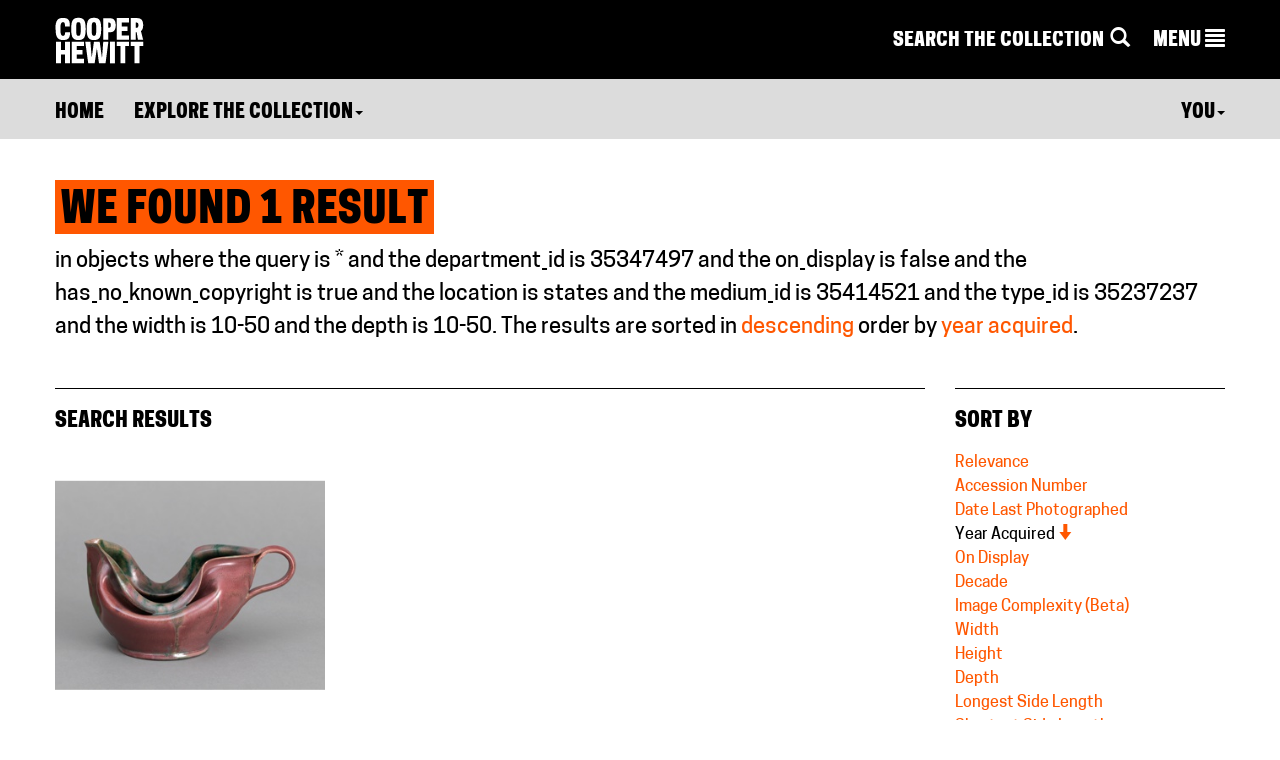

--- FILE ---
content_type: text/css
request_url: https://collection.cooperhewitt.org/css/search/collection-search.css?cb=1674581316
body_size: 364
content:
h3 { padding: 16px 0 0; }

.col-md-2 .btn { width: 100%; }

.form-group input,
.form-group label,
.form-group label small { display: block; }

.form-group label { font-weight: bold; }
.form-group label small { display: none; font-weight: normal; margin-top: 3px; }

.form-control::-ms-input-placeholder { color: #CCC; opacity: 1; position: relative; top: 2px; }
.form-control::-moz-placeholder { color: #CCC; opacity: 1; position: relative; top: 2px; }
.form-control::-webkit-input-placeholder { color: #CCC; opacity: 1; position: relative; top: 2px; }

.input-group-btn > .btn:hover { background-color: #d64900; }

.search-form { margin-bottom: 16px; }

#search-refinement li { font-size: 80%; }
#sort-options .current { color: #000; }
#sort-options .current .glyphicon { color: #ff5700; }

.page-header h1 small a { color: #ff5700; }
.page-header h1 small a:hover { color: #000; }

--- FILE ---
content_type: application/javascript
request_url: https://collection.cooperhewitt.org/javascript/libs/htmlspecialchars.min.js
body_size: 346
content:
function htmlspecialchars(b,a,e,c){var d=e=0,f=false;if(typeof a==="undefined"||a===null)a=2;b=b.toString();if(c!==false)b=b.replace(/&/g,"&amp;");b=b.replace(/</g,"&lt;").replace(/>/g,"&gt;");c={ENT_NOQUOTES:0,ENT_HTML_QUOTE_SINGLE:1,ENT_HTML_QUOTE_DOUBLE:2,ENT_COMPAT:2,ENT_QUOTES:3,ENT_IGNORE:4};if(a===0)f=true;if(typeof a!=="number"){a=[].concat(a);for(d=0;d<a.length;d++)if(c[a[d]]===0)f=true;else if(c[a[d]])e|=c[a[d]];a=e}if(a&c.ENT_HTML_QUOTE_SINGLE)b=b.replace(/'/g,"&#039;");f||(b=b.replace(/"/g,
"&quot;"));return b};


--- FILE ---
content_type: application/javascript
request_url: https://collection.cooperhewitt.org/javascript/cooperhewitt/cooperhewitt.modal.js?cb=1668450774
body_size: 870
content:
var cooperhewitt = cooperhewitt || {};

cooperhewitt.modal = (function(window,document) {
	var $modal, $modalTitle, $modalBody;
	var $singleButton, $doubleButton;

	var _cacheElements = function() {
		$modal = $('#cooperhewitt-feedback-modal');
		$modalTitle = $('#cooperhewitt-feedback-modal-title');
		$modalBody = $('#cooperhewitt-feedback-modal-body');

		$singleButton = $('#cooperhewitt-feedback-modal-buttons-single');
		$doubleButton = $('#cooperhewitt-feedback-modal-buttons-double');
	};

	var _setSingleButton = function(dismissText) {
		dismissText = dismissText || 'Dismiss';

		$singleButton.find('button').html(dismissText);

		$doubleButton.addClass('hidden');
		$singleButton.removeClass('hidden');
	};

	var _setDoubleButtons = function(confirmCallback, cancelCallback, confirmText, cancelText) {
		cancelTxt = cancelText || 'Nevermind';
		confirmText = confirmText || 'I\'m Sure!';

		$doubleButton.find('.btn-default').html(cancelText).one('click', cancelCallback);
		$doubleButton.find('.btn-primary').html(confirmText).one('click', confirmCallback);

		$singleButton.addClass('hidden');
		$doubleButton.removeClass('hidden');
	};

	var self = {
		init: function() {
			_cacheElements();
		},
		success: function(msg,is_escaped) {
			_setSingleButton('Great!');
			self.setText('Success!', msg, is_escaped);
			self.invoke();
		},
		apiError: function(rsp) {
			var err = rsp['error']['message'];
			msg = (msg) ? msg + ', because "' + err + '"' : err;

			self.error(msg);
		},
		error: function(msg) {
			_setSingleButton();
			self.setText('Error!',msg);
			self.invoke();
		},
		feedback: function(title,msg,is_escaped) {
			_setSingleButton();
			self.setText(title,msg,is_escaped);
			self.invoke();
		},
		confirm: function(title,msg,confirmCallback,cancelCallback, confirmText, cancelText) {
			if(!cancelCallback) {
				cancelCallback = function() {
					return true;
				};
			}

			_setDoubleButtons(confirmCallback,cancelCallback,confirmText,cancelText);
			self.setText(title,msg);
			self.invoke();
		},
		setText: function(title,msg,is_escaped) {
			if(!is_escaped) {
				msg = htmlspecialchars(msg);
				title = htmlspecialchars(title);
			}

			$modalTitle.html(title);
			$modalBody.html(msg);
		},
		invoke: function() {
			$modal.modal();
		},
		hide: function() {
			$modal.modal('hide');
		}
	};

	return self;
})(this,this.document);

$(document).ready(function(){
	cooperhewitt.modal.init();
});


// for backwards compatibility 
function cooperhewitt_modal_confirm(prompt){
	return confirm(prompt);
}

function cooperhewitt_modal_success(msg, is_escaped){
	cooperhewitt.modal.success(msg, is_escaped);
}

function cooperhewitt_modal_api_error(rsp, msg){
	cooperhewitt.modal.apiError(rsp);
}

function cooperhewitt_modal_error(msg){
	cooperhewitt.modal.error(msg);
}

function cooperhewitt_modal_feedback(title, msg){
	cooperhewitt.modal.feedback(title,msg);
}


--- FILE ---
content_type: application/javascript
request_url: https://collection.cooperhewitt.org/javascript/cooperhewitt/cooperhewitt.rebrand.js?cb=1668450774
body_size: 2077
content:
var cooperhewitt = cooperhewitt || {};

cooperhewitt.rebrand = (function(window, document) {
	var _jRes;

	var _initCollapseHeader = function() {
		// Commented out as keeping mobile header relatatively postioned
		$('nav.navbar').addClass('navbar-fixed-top');
		$('body').addClass('header-collapse mobile-view mobile-view-collapsed');
		$('body').removeClass('header-fixed-expanded');
		$('.sub-nav-menu__header').addClass('sub-nav-menu__header--mobile');
	};

	var _uninitCollapseHeader = function() {
		// Commented out as keeping mobile header relatatively postioned
		//$('nav').removeClass('navbar-fixed-top');
		if ($('body').hasClass('home')) {
			$('body').removeClass('header-collapse');
			$('nav').removeClass('navbar-fixed-top');
		}

		$('body').removeClass('mobile-view mobile-view-collapsed');
		$('.sub-nav-menu__header').removeClass('sub-nav-menu__header--mobile');
	};

	var _initCollapseSubheader = function() {
		$('#mobile-subheader-toggle').on('click', function() {
			$(this).remove();
			$('.sub-nav-menu .hide-viewport-sm').css('display','inline-block');
		});
	};

	var _uninitCollapseSubheader = function() {
		$('#mobile-subheader-toggle').off('click');
	};

	var _initJRes = function() {
		_jRes = jRespond([
			{
				label: 'xs',
				enter: 0,
				exit: 640
			}, {
				label: 'sm',
				enter: 640,
				exit: 980
			}, {
				label: 'md',
				enter: 980,
				exit: 10000
			}/*, {
				label: 'lg',
				enter: 1200,
				exit: 10000
			}*/
		]);

		_jRes.addFunc({
			breakpoint: ['sm', 'xs'],
			enter: function () {
				_initCollapseHeader();
				_initCollapseSubheader();
			},
			exit: function () {
				_uninitCollapseHeader();
				_uninitCollapseSubheader();
			}
		});
	};

	var _initHeader = function() {
		var $searchInput = $('.collapsed-nav__search input');

		$(".collapsed-nav__search span").click(function (e) {
			var breakpoint = _jRes.getBreakpoint();

			if($searchInput.val() && $searchInput.hasClass('expanded')) {
				//search
				$('.collapsed-nav__search form').submit();
			} else {
				$searchInput
					.focus()
					.addClass('expanded');
			}
		});

		$('.collapsed-nav__menu-expand').click(function (e) {
			e.preventDefault();

			// mobile-view-collapsed added by default to prevent menus from flashing on page load
			$('body').toggleClass('header-fixed-expanded header-collapse mobile-view-collapsed');

			if ($('body').hasClass('mobile-view')) {
				window.scrollTo(0, 0);
				//$('#content').css({"padding-top" : "0", "margin-top" : "10px"});
			} else {
				// prevent content from jumping, scroll down the amount of padding that is added
				$('#content').css({"padding-top" : "0", "margin-top" : "99px"});
			}

			// Extending the menu section for the corresponding page
			var submenu_parentID = $('.navigation-menu .current-menu-item, .navigation-menu .current_page_parent').parent().siblings().data("subnav-menu-id");
			if (!$('.navigation-menu__row #nav-menu-item-' + submenu_parentID + ' a').hasClass('extended')) {
				setTimeout(function () {
					$('.navigation-menu__row #nav-menu-item-' + submenu_parentID + ' a').click();
				}, 100);
			}

		});

		var initial_position = $(window).scrollTop(), rollup_position = initial_position + 200, rollup_position_up = initial_position - 200;
		// Animated header on scroll
		$(document).scroll(function () {
			function hidenav() {
				$('nav.nav-bar').addClass('navbar-fixed-top');
				$('body').addClass('header-collapse');
				$('body').removeClass('header-fixed-expanded');
				$('#content').css({"padding-top" : "0", "margin-top" : "20px"});
				initial_position = $(window).scrollTop();
				rollup_position = initial_position + 200;
				rollup_position_up = initial_position - 200;
			}
			var current_position = $(window).scrollTop();
			if ($('body').hasClass('header-fixed-expanded') && !$('body').hasClass('mobile-view')) {
				if (current_position > rollup_position) {
					hidenav();
				} else if (current_position < rollup_position_up) {
					hidenav();
				}
			} else {
				initial_position = $(window).scrollTop();
				rollup_position = initial_position + 200;
				rollup_position_up = initial_position - 200;
			}
		});

		// Clicking search hides the menu and shows the search form
		$('.navigation-menu__search a').click(function (e) {
			e.preventDefault();

			var extended_subnav = $('.navigation-menu__sub-menu.extended');

			// If a subnav is extended, allow this a delay to slide up and then show the search
			if (extended_subnav.length > 0) {
				extended_subnav.slideUp('fast').removeClass('extended');
				$('.main-menu-link.extended').removeClass('extended');
				$('.navigation-menu .navigation-menu__row .main-menu-item a.grey-out').removeClass('grey-out');

				$('.navigation-menu__search a').hide();
				$('.navigation__search').fadeIn('fast').addClass('search-active');
				$('#search-query').focus();
			} else {
				$('.navigation-menu__search a').hide();
				$('.navigation__search').fadeIn('fast').addClass('search-active');
				$('#search-query').focus();
			}

			e.stopPropagation();
		});

		$('.navigation-menu__row .main-menu-item a:not(.main-menu-item--external-link)').click(function (e) {
			e.preventDefault();
			e.stopPropagation();

			var menu_id = $(this).parent().data("menu-id"), subnav_anchor = $(this), extended_subnav_anchor = $('.main-menu-item .extended'), extended_subnav = $('.navigation-menu__sub-menu.extended'), extended_subnav_id = $('.navigation-menu__sub-menu.extended').prev().data("subnav-menu-id");

			if (extended_subnav.length > 0 && extended_subnav_id !== menu_id) {
				// Also remove the extended class from the anchor
				$(extended_subnav_anchor).removeClass('extended').addClass('grey-out');

				// Slide up the extended nav and remove the class
				extended_subnav.slideUp('fast').removeClass('extended');

				// Now extend the new menu, after a short delay
				setTimeout(function () {
					$(subnav_anchor).toggleClass('extended');
					$('#subnav-menu-item-' + menu_id + ' + div ').slideDown('fast').addClass('extended');
				}, 600);

			// The current extended menu has been clicked, so we need to slide it up
			} else if (subnav_anchor.hasClass('extended')) {
				$(subnav_anchor).removeClass('extended');
				$('#subnav-menu-item-' + menu_id + ' + div ').slideUp('fast').removeClass('extended');
				$('.navigation-menu .navigation-menu__row .main-menu-item a.grey-out').removeClass('grey-out');
				// No menus currently open so just extend what has been selected
			} else {
				$(subnav_anchor).addClass('extended');
				$('#subnav-menu-item-' + menu_id + ' + div ').slideDown('fast').addClass('extended');
				$('.navigation-menu .navigation-menu__row .main-menu-item a:not(.navigation-menu .navigation-menu__row .main-menu-item a.extended)').addClass('grey-out');
			}

			if ($('.navigation__search.search-active').is(':visible')) {
				$('.navigation-menu__search a').show();
				$('.navigation__search.search-active').hide();
			}
		});

		// Clicking outside the menu slides any extended submenu up and hides search
		$(document).click(function (event) {

			// Prevents the extended menu from scrolling up if the nav has since been collapsed in an extended state
			if (!$(event.target).is(".collapsed-nav__menu-expand,.collapsed-nav__menu-expand span,#search-query")) {

				var extended_subnav = $('.navigation-menu__sub-menu.extended'), search_active = $('.navigation__search.search-active');

				if (extended_subnav.length > 0) {
					extended_subnav.slideUp('fast').removeClass('extended');
					$('.main-menu-link.extended').removeClass('extended');
					$('.navigation-menu .navigation-menu__row .main-menu-item a.grey-out').removeClass('grey-out');
				}

				// Hide search, show menu items
				if (search_active.length > 0) {
					$('.navigation__search').hide().removeClass('search-active');
					$('.navigation__menu-items').show();

                    $('.navigation-menu__search a').show();
					$('.navigation-menu .navigation-menu__row .main-menu-item a.grey-out').removeClass('grey-out');
				}
			}
			if (!$(event.target).is("#search-query-collapsed,.collapsed-nav__search span")) {
				$('#search-query-collapsed').removeClass('expanded');
			}
		});
	};

	var self = {
		init: function() {
			_initJRes();
			_initHeader();
		}
	};

	return self;
})(this, this.document);

$(document).ready(function() {
	cooperhewitt.rebrand.init();
});

